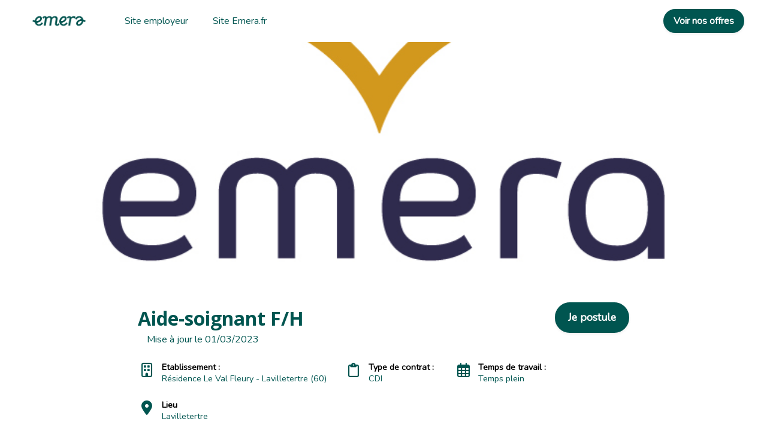

--- FILE ---
content_type: text/html; charset=utf-8
request_url: https://nous-rejoindre.emera.fr/fr/offres/aide-soignant-b57fbb
body_size: 22413
content:



 





<!DOCTYPE html>

<html lang="fr-fr"
      xmlns:og="http://ogp.me/ns#">
<head prefix="og: http://ogp.me/ns# fb: http://ogp.me/ns/fb#">
    <meta charset="utf-8">
    <meta http-equiv="X-UA-Compatible"
          content="IE=edge">
    <meta name="viewport"
          content="width=device-width, initial-scale=1">



    <title>Aide-soignant F/H - CDI &#xE0; Lavilletertre | GROUPE EMERA</title>
    

    <meta content="website"
          property="og:type"/>
    <meta content="https://nous-rejoindre.emera.fr/fr/groupe-emera/offres/aide-soignant-b57fbb"
          property="og:url"/>
    <meta content="careers.werecruit.io"
          property="og:site_name"/>
    <meta content="Aide-soignant F/H - CDI &#xE0; Lavilletertre | GROUPE EMERA"
          property="og:title"/>
    <meta content="L&#x27;entreprise GROUPE EMERA recherche Aide-soignant F/H en CDI &#xE0; Lavilletertre | Espace recrutement GROUPE EMERA"
          property="og:description"/>
    <meta content="https://wio.blob.core.windows.net/gallery/groupe-emera/ribbon/372eaa10-0d85-4028-ba64-0dc4688f5b0f/logo-emera.jpg"
          property="og:image"/>
    <meta name="twitter:card"
          content="summary_large_image"/>
    <meta name="twitter:url"
          content="https://nous-rejoindre.emera.fr/fr/groupe-emera/offres/aide-soignant-b57fbb"/>
    <meta name="twitter:site"
          content="@We_Recruit_"/>
    <meta name="twitter:title"
          content="Aide-soignant F/H - CDI &#xE0; Lavilletertre | GROUPE EMERA"/>
    <meta name="twitter:description"
          content="L&#x27;entreprise GROUPE EMERA recherche Aide-soignant F/H en CDI &#xE0; Lavilletertre | Espace recrutement GROUPE EMERA"/>
    <meta name="twitter:image"
          content="https://wio.blob.core.windows.net/gallery/groupe-emera/ribbon/372eaa10-0d85-4028-ba64-0dc4688f5b0f/logo-emera.jpg"/>

    <meta name="title"
          content="Aide-soignant F/H - CDI &#xE0; Lavilletertre | GROUPE EMERA"/>
    <meta name="description"
          content="L&#x27;entreprise GROUPE EMERA recherche Aide-soignant F/H en CDI &#xE0; Lavilletertre | Espace recrutement GROUPE EMERA"/>
        <meta name="dcterms.created"
              content="2023-02-06"/>
        <meta name="dcterms.modified"
              content="2023-03-01"/>

        <meta name="robots"
              content="noindex, nofollow"/>

    <link rel="canonical"
          href="https://nous-rejoindre.emera.fr/fr/groupe-emera/offres/aide-soignant-b57fbb"/>

            <link rel="alternate"
                  hreflang="fr-fr"
                  href="https://nous-rejoindre.emera.fr/fr/groupe-emera/offres/aide-soignantb57fbb" />

    <link rel="alternate"
          hreflang="x-default"
          href="https://nous-rejoindre.emera.fr/groupe-emera"/>

    
        <link rel="shortcut icon"
              href="https://wio.blob.core.windows.net/werecruit/1ce10608-b469-4342-ad3a-7434939125ce.ico">

        <script type="didomi/javascript" data-vendor="facebook">
            var n;
            if(window.fbq)return;
            n=window.fbq=function(){n.callMethod? n.callMethod.apply(n,arguments):n.queue.push(arguments)} ;
            if(!window._fbq)window._fbq=n;
            n.push=n;
            n.loaded=!0;
            n.version='2.0';
            n.queue=[];
            tarteaucitron.addScript('https://connect.facebook.net/en_US/fbevents.js');
            fbq('init', 1809713096142444;
            fbq('track', 'PageView');
        </script>
    
    

    <link rel="stylesheet" href="https://cdn.jsdelivr.net/npm/bootstrap@4.6.2/dist/css/bootstrap.min.css" integrity="sha384-xOolHFLEh07PJGoPkLv1IbcEPTNtaed2xpHsD9ESMhqIYd0nLMwNLD69Npy4HI+N" crossorigin="anonymous" />

    <!-- Fonts -->
    <link rel="stylesheet" href="https://wio.blob.core.windows.net/cdn/assets/fontawesome/css/brands.min.css" />
    <link rel="stylesheet" href="https://wio.blob.core.windows.net/cdn/assets/fontawesome/css/fontawesome.min.css" />
    <link rel="stylesheet" href="https://wio.blob.core.windows.net/cdn/assets/fontawesome/css/solid.min.css" />
    <link rel="stylesheet" href="https://wio.blob.core.windows.net/cdn/assets/fontawesome/css/regular.min.css" />

    <style>
        .random-0c07d6d6-a4ac-48f7-b6bb-71b24bef2acb{
            color: #005550 !important; font-family: Nunito;
        }

        .random-0c07d6d6-a4ac-48f7-b6bb-71b24bef2acb:hover,
        .random-0c07d6d6-a4ac-48f7-b6bb-71b24bef2acb.active-page,
        .dropdown-toggle:hover i,
        .dropdown-wrap .dropdown-toggle.random-0c07d6d6-a4ac-48f7-b6bb-71b24bef2acb.active-page i {
            color: #005550 !important;
        }

        .nav-item.dropdown.dropdown-wrap .dropdown-menu {
            background-color: ;
        }

    </style>

        <link href="https://fonts.googleapis.com/css?family=Nunito%7COpen&#x2B;Sans%7COpen Sans:ital,wght@0,600;1,600,0,700;1,700&display=swap" rel="stylesheet" />

    
    
        <link rel="stylesheet" href="/bundles/jobs/css-light.css?v=VAcvbmH_m5acXY0XUREVNy3ea7A" />
    

    <!--[if lt IE 9]>
        <script src="https://oss.maxcdn.com/html5shiv/3.7.2/html5shiv.min.js"></script>
        <script src="https://oss.maxcdn.com/respond/1.4.2/respond.min.js"></script>
    <![endif]-->

<!-- Google tag (gtag.js) -->


<script async src="https://www.googletagmanager.com/gtag/js?id=G-QZCKJ2YDMZ" type="didomi/javascript" data-vendor="google"></script>


<script type="didomi/javascript" data-vendor="google">
  window.dataLayer = window.dataLayer || [];
  function gtag(){dataLayer.push(arguments);}
  gtag('js', new Date());

  gtag('config', 'G-QZCKJ2YDMZ');
</script>

    <!-- Default styles -->
    <style>
       .color1 { color: #005550; } .color1:focus { color: #005550; } .background-color1 { background-color: #005550; } .border-color1 { border-color: #005550 !important; } .hover-color1:hover { color: #005550 !important; } .focus-color1:focus { border-color: #005550 !important; } .focus-color1:focus { box-shadow: 0 1px 1px 0 #005550 !important; } .before-color1::before { color: #005550 !important; } .before-background1::before { background: #005550 !important; } .hover-before-background1:hover::before { background: #005550 !important; } .checkbox-color1:checked+label::before { background: #005550 !important; } .custom-control-label-background1:hover+span.hover { background: #005550 !important; } .checkbox-color1:checked+.custom-control-label-background1+span.hover { background: #005550 !important; } .progressbar-color1 { color: #005550; } .progressbar-color1::-webkit-progress-value { background-color: #005550; } .progressbar-color1::-moz-progress-bar { background-color: #005550; } .rich-text a:hover { color: #005550; } .color2 { color: #F0EBE1; } .color2:focus { color: #F0EBE1; } .background-color2 { background-color: #F0EBE1; } .border-color2 { border-color: #F0EBE1 ; } .hover-color2:hover { color: #F0EBE1;} .color3 { color: #EBF09B; } .color3:focus { color: #EBF09B; } .background-color3 { background-color: #EBF09B; } .border-color3 { border-color: #EBF09B ; } .hover-color3:hover { color: #EBF09B !important;} .color4 { color: #ffffff; } .color4:focus { color: #ffffff; } .color5 { color: #005550; } .color5:focus { color: #005550; } .background-color5 { background-color: #005550; } 
       .font1 { font-family: Open Sans; } .font2 { font-family: Nunito; } 
       .button-style {font-family: Nunito;border-radius: 25px;-webkit-box-shadow: 0 0.125rem 0.25rem rgba(0, 0, 0, .075);box-shadow: 0 0.125rem 0.25rem rgba(0, 0, 0, .075);}.button-style.cta-primary {font-family: Nunito;border: 2px solid #005550;background-color: #005550;color: white;}.button-style.cta-primary:hover {font-family: Nunito;background-color: white;color: #005550;}.button-style.cta-secondary {font-family: Nunito;border: 2px solid transparent;background: white;border-color: #005550;color: #005550;}.button-style.cta-secondary:hover {font-family: Nunito;color: white;background: #005550;}
    </style>

    
    <link rel="manifest"
          href="/site.webmanifest">
    <link rel="mask-icon"
          href="/safari-pinned-tab.svg"
          color="#5bbad5">
    <meta name="msapplication-TileColor"
          content="#da532c">
    <meta name="theme-color"
          content="#ffffff">


    <script type="text/javascript">!function(T,l,y){var S=T.location,k="script",D="instrumentationKey",C="ingestionendpoint",I="disableExceptionTracking",E="ai.device.",b="toLowerCase",w="crossOrigin",N="POST",e="appInsightsSDK",t=y.name||"appInsights";(y.name||T[e])&&(T[e]=t);var n=T[t]||function(d){var g=!1,f=!1,m={initialize:!0,queue:[],sv:"5",version:2,config:d};function v(e,t){var n={},a="Browser";return n[E+"id"]=a[b](),n[E+"type"]=a,n["ai.operation.name"]=S&&S.pathname||"_unknown_",n["ai.internal.sdkVersion"]="javascript:snippet_"+(m.sv||m.version),{time:function(){var e=new Date;function t(e){var t=""+e;return 1===t.length&&(t="0"+t),t}return e.getUTCFullYear()+"-"+t(1+e.getUTCMonth())+"-"+t(e.getUTCDate())+"T"+t(e.getUTCHours())+":"+t(e.getUTCMinutes())+":"+t(e.getUTCSeconds())+"."+((e.getUTCMilliseconds()/1e3).toFixed(3)+"").slice(2,5)+"Z"}(),iKey:e,name:"Microsoft.ApplicationInsights."+e.replace(/-/g,"")+"."+t,sampleRate:100,tags:n,data:{baseData:{ver:2}}}}var h=d.url||y.src;if(h){function a(e){var t,n,a,i,r,o,s,c,u,p,l;g=!0,m.queue=[],f||(f=!0,t=h,s=function(){var e={},t=d.connectionString;if(t)for(var n=t.split(";"),a=0;a<n.length;a++){var i=n[a].split("=");2===i.length&&(e[i[0][b]()]=i[1])}if(!e[C]){var r=e.endpointsuffix,o=r?e.location:null;e[C]="https://"+(o?o+".":"")+"dc."+(r||"services.visualstudio.com")}return e}(),c=s[D]||d[D]||"",u=s[C],p=u?u+"/v2/track":d.endpointUrl,(l=[]).push((n="SDK LOAD Failure: Failed to load Application Insights SDK script (See stack for details)",a=t,i=p,(o=(r=v(c,"Exception")).data).baseType="ExceptionData",o.baseData.exceptions=[{typeName:"SDKLoadFailed",message:n.replace(/\./g,"-"),hasFullStack:!1,stack:n+"\nSnippet failed to load ["+a+"] -- Telemetry is disabled\nHelp Link: https://go.microsoft.com/fwlink/?linkid=2128109\nHost: "+(S&&S.pathname||"_unknown_")+"\nEndpoint: "+i,parsedStack:[]}],r)),l.push(function(e,t,n,a){var i=v(c,"Message"),r=i.data;r.baseType="MessageData";var o=r.baseData;return o.message='AI (Internal): 99 message:"'+("SDK LOAD Failure: Failed to load Application Insights SDK script (See stack for details) ("+n+")").replace(/\"/g,"")+'"',o.properties={endpoint:a},i}(0,0,t,p)),function(e,t){if(JSON){var n=T.fetch;if(n&&!y.useXhr)n(t,{method:N,body:JSON.stringify(e),mode:"cors"});else if(XMLHttpRequest){var a=new XMLHttpRequest;a.open(N,t),a.setRequestHeader("Content-type","application/json"),a.send(JSON.stringify(e))}}}(l,p))}function i(e,t){f||setTimeout(function(){!t&&m.core||a()},500)}var e=function(){var n=l.createElement(k);n.src=h;var e=y[w];return!e&&""!==e||"undefined"==n[w]||(n[w]=e),n.onload=i,n.onerror=a,n.onreadystatechange=function(e,t){"loaded"!==n.readyState&&"complete"!==n.readyState||i(0,t)},n}();y.ld<0?l.getElementsByTagName("head")[0].appendChild(e):setTimeout(function(){l.getElementsByTagName(k)[0].parentNode.appendChild(e)},y.ld||0)}try{m.cookie=l.cookie}catch(p){}function t(e){for(;e.length;)!function(t){m[t]=function(){var e=arguments;g||m.queue.push(function(){m[t].apply(m,e)})}}(e.pop())}var n="track",r="TrackPage",o="TrackEvent";t([n+"Event",n+"PageView",n+"Exception",n+"Trace",n+"DependencyData",n+"Metric",n+"PageViewPerformance","start"+r,"stop"+r,"start"+o,"stop"+o,"addTelemetryInitializer","setAuthenticatedUserContext","clearAuthenticatedUserContext","flush"]),m.SeverityLevel={Verbose:0,Information:1,Warning:2,Error:3,Critical:4};var s=(d.extensionConfig||{}).ApplicationInsightsAnalytics||{};if(!0!==d[I]&&!0!==s[I]){var c="onerror";t(["_"+c]);var u=T[c];T[c]=function(e,t,n,a,i){var r=u&&u(e,t,n,a,i);return!0!==r&&m["_"+c]({message:e,url:t,lineNumber:n,columnNumber:a,error:i}),r},d.autoExceptionInstrumented=!0}return m}(y.cfg);function a(){y.onInit&&y.onInit(n)}(T[t]=n).queue&&0===n.queue.length?(n.queue.push(a),n.trackPageView({})):a()}(window,document,{
src: "https://js.monitor.azure.com/scripts/b/ai.2.min.js", // The SDK URL Source
crossOrigin: "anonymous", 
cfg: { // Application Insights Configuration
    connectionString: 'InstrumentationKey=e2ac5df8-e7ab-46c9-acd6-3b0f9ca372bd;IngestionEndpoint=https://westeurope-0.in.applicationinsights.azure.com/;LiveEndpoint=https://westeurope.livediagnostics.monitor.azure.com/'
}});</script>
</head>
<body>



<div class="wrapper">
<div class="navbar-wrap font2"
     style="background-color: #ffffff">

    <!-- Desktop menu -->
    <nav class="navbar navbar-expand-md navbar-light"
         style="background-color: #ffffff">
            <a class="navbar-brand"
               href="https://nous-rejoindre.emera.fr/fr">
                <img id="logo" src="https://wio.blob.core.windows.net/werecruit/ad396011-cb36-4b72-8f60-b36267feacdb.jpg" alt="logo"/>
            </a>
        <div class="navbar-toggler btn d-md-none random-0c07d6d6-a4ac-48f7-b6bb-71b24bef2acb"
             id="sidebarCollapse"
             role="menu"
             data-toggle="collapse"
             data-target="#navbarToggler"
             aria-expanded="false">
            <div class="hamburger hamburger--squeeze">
                <div class="hamburger-box">
                    <div class="hamburger-inner"></div>
                </div>
            </div>
            <span class="d-block menu-text">Menu</span>
        </div>

        <div class="nav-container d-none d-md-flex">
            <ul class="navbar-nav overflow-hidden"
                id="main-menu">
<li class="nav-item responsive-item ">
                <a href="https://nous-rejoindre.emera.fr/fr"
                   class=" color1 hover-color2 random-0c07d6d6-a4ac-48f7-b6bb-71b24bef2acb">
                    Site employeur
                </a>
        </li>                            <li class="nav-item responsive-item" data-sortOrder="3">
                                



<style>
    .random-4dc2b360-49b1-4091-8173-a1d1dc9e3754{
        color: #005550 !important; font-family: Nunito;
    }

    .random-4dc2b360-49b1-4091-8173-a1d1dc9e3754:hover{
        color: #005550 !important; 
    }
</style>


    <a href="https://www.emera.fr/"
       class="color1 hover-color2 random-4dc2b360-49b1-4091-8173-a1d1dc9e3754 "
       target="_blank">
        Site Emera.fr
    </a>

                            </li>
            </ul>

            <div class="nav-item dropdown dropdown-wrap nav-overflow">
                <button class="dropdown-toggle color1 hover-color2 random-0c07d6d6-a4ac-48f7-b6bb-71b24bef2acb "
                        aria-haspopup="true"
                        aria-expanded="false">
                    Plus
                    <i class="fas fa-angle-down ml-2"></i>
                </button>
                <div class="dropdown-menu">
                    <ul id="menu2">
                    </ul>
                </div>
            </div>

            <ul class="navbar-cta">
                    <li class="cta-item">
                        



    <a class="button font2  cta-primary button-style" href="/fr/redirectToPage/435#block-65cdc643-c674-417b-8d3b-c4dd75ff1ce9">
        Voir nos offres
    </a>

                    </li>

            </ul>
        </div>
    </nav>
</div>
  
<!-- Smartphone menu -->
<div class="slide-menu font2 d-md-none"
     style="background-color: #ffffff"
     id="sidebar">
    <ul>
<li class="nav-item">
                <a href="https://nous-rejoindre.emera.fr/fr"
                   class=" color1 hover-color2 separator random-0c07d6d6-a4ac-48f7-b6bb-71b24bef2acb">
                    Site employeur
                </a>
        </li>                    <li class="nav-item">
                        



<style>
    .random-cf902cc8-67d9-4736-a7b8-2988d5a43aaf{
        color: #005550 !important; font-family: Nunito;
    }

    .random-cf902cc8-67d9-4736-a7b8-2988d5a43aaf:hover{
        color: #005550 !important; 
    }
</style>


    <a href="https://www.emera.fr/"
       class="color1 hover-color2 random-cf902cc8-67d9-4736-a7b8-2988d5a43aaf separator"
       target="_blank">
        Site Emera.fr
    </a>

                    </li>


        <li class="nav-item nav-buttons row m-0">
                <div class="col-12 col-sm-6 p-0">
                    



    <a class="button font2  cta-primary button-style" href="/fr/redirectToPage/435#block-65cdc643-c674-417b-8d3b-c4dd75ff1ce9">
        Voir nos offres
    </a>

                </div>
        </li>
    </ul>
</div>

<div class="main-container show"
     id="content">

        <nav class="fixed-nav font2 offer-nav">
            <div class="row nav-wrap">
                    <div class="font1 post-title">
Aide-soignant F/H                    </div>
                    <div class="apply-btn">
                        <div class="col-12 col-md-auto cta-apply p-0">
                            <span class="button cta-primary button-style">
Je postule &#xE0; cette offre                            </span>
                        </div>
                    </div>
            </div>
        </nav>


    















    <section class="default-block single-offre-ribbon full-width row">
        <div class="col-12 img-wrap first-block"
             style="background-image: url(&quot;https://wio.blob.core.windows.net/gallery/groupe-emera/original/372eaa10-0d85-4028-ba64-0dc4688f5b0f/logo-emera.jpg&quot;);background-size: cover;background-position: center;">
        </div>
    </section>

<article class="single-offre font2 color5 "
         id="block-d255c3ca-4b69-4e9d-8e91-40f9d8d7d93c"
         style="background-color: #ffffff">
<div>
    <div class="post-title row">
        <div class="col-12 col-md-8 col-lg-9">
            <h1 class="font1 color5 h2 bloc-title mt-2 mb-2 bloc-title"
                style="color: #005550 !important; font-family: Open Sans;">
                Aide-soignant F/H
            </h1>
        </div>

            <div class="col-12 col-md-4 col-lg-3 cta-apply">
                



    <span class="button font2  cta-primary button-style">
        Je postule
    </span>

            </div>
    </div>
    <div class="col-12">
            <span class="d-inline">
                Mise &#xE0; jour le 
                01/03/2023
            </span>
    </div>
    <div class="overview mt-2 mb-5">
        <ul class="row py-2">
                <li class="col-12 col-sm-auto"
                    style="color: #005550 !important; font-family: Nunito;">
                    <i class="far fa-building"></i>
                    <p style="color: #005550 !important; font-family: Nunito;">
                        <span>Etablissement :&nbsp;</span>
                        R&#xE9;sidence Le Val Fleury - Lavilletertre (60)
                    </p>
                </li>
                <li class="col-12 col-sm-auto"
                    style="color: #005550 !important; font-family: Nunito;">
                    <i class="far fa-clipboard"></i>
                    <p style="color: #005550 !important; font-family: Nunito;">
                        <span>
                            Type de contrat :&nbsp;
                        </span>
                        CDI
                    </p>
                </li>
                <li class="col-12 col-sm-auto"
                    style="color: #005550 !important; font-family: Nunito;">
                    <i class="far fa-calendar-alt">
                    </i>
                    <p style="color: #005550 !important; font-family: Nunito;">
                        <span>
                            Temps de travail :&nbsp;
                        </span>
Temps plein                    </p>
                </li>
                <li class="col-12 col-sm-auto"
                    style="color: #005550 !important; font-family: Nunito;">
                    <i class="fas fa-map-marker-alt">
                    </i>
                    <p style="color: #005550 !important; font-family: Nunito;">
                        <span>
                            Lieu
                        </span>
                        Lavilletertre
                    </p>
                </li>

        </ul>
    </div>
    <div class="description rich-text border-color1 mb-5">
            <div>
                <h2 style="color: #005550 !important; font-family: Open Sans;"
                    class="h4 description-subtitle before-background1">
                    L&#x27;entreprise
                </h2>
                <p>Le Groupe Emera, spécialisé dans l’accompagnement des personnes âgées en France et en Europe se distingue par sa qualité hôtelière et son engagement dans la qualité de vie au travail de ses collaborateurs. </p>
<p>Notre promesse : l'éveil des sens de nos aînés. Un projet co-construit avec nos collaborateurs, familles et résidents visant à maintenir leur autonomie et le bien-être de tous au quotidien. <br></p>
            </div>


            <div>
                <h2 style="color: #005550 !important; font-family: Open Sans;"
                    class="h4 description-subtitle before-background1">
                    Description du poste</h2>
                <p>Sous la responsabilité du directeur et de l’IDEC, en collaboration avec les IDE, dans le respect du projet individualisé et du plan de soins des résidents, vos missions principales sont :<br></p>

<ul><li>Participer à l’accueil, à l’accompagnement et à l’intégration des résidents et des familles  </li><li>Assurer la surveillance de l’état de santé des résidents dans votre domaine d’intervention et identifier les situations d’urgence  </li><li>Pratiquer les soins d’hygiène et de confort aux résidents en respectant leur autonomie  </li><li>Aider et accompagner les résidents dans tous les actes de la vie quotidienne  </li><li>Veiller au bien-être des résidents, à leur sécurité et au maintien du lien social  </li><li>Travailler en collaboration avec l’équipe d’IDE </li></ul>
            </div>

            <div>
                <h2 style="color: #005550 !important; font-family: Open Sans;"
                    class="h4 description-subtitle before-background1">
                    Profil recherch&#xE9;</h2>
                <ul><li>Vous êtes titulaire du DEAS ou DEAES Structure. </li></ul>
<p>  </p>
<p><strong>Salaire </strong>attractif auquel s’ajoutent participation et PEE, mutuelle, prime de présentéisme, avantages CSE (réductions, cadeaux…). </p>
<p>N’oublions pas les avantages conventionnels du secteur : prime SEGUR, indemnités de sujétion, reprise de l'ancienneté à 100% et revalorisation d'1% sur le salaire par an (temps plein). </p>
<p></p>
<p><strong>Nos atouts</strong> :  </p>
<ul><li>Plannings optimisés (pas d’horaires coupés) et journées en 10h  </li><li>Remplacement systématiquement de chaque salarié absent </li><li>Etablissement à taille humaine </li></ul>
<ul><li>Missions au sein d’une équipe pluridisciplinaire  </li><li>Soutien managérial 7j/7j </li><li>Possibilité au quotidien de profiter de repas gastronomiques préparés sur place par le chef de la résidence. </li><li>Un organisme de formation interne permettant des évolutions professionnelles  </li></ul>
<p>  </p>
<p><strong>Nos engagements :</strong> </p>
<p>Notre Credo : des valeurs fortes et un engagement RSE en matière de diversité, de handicap et de développement durable.  </p>
<p>Toutes nos offres sont ouvertes aux personnes en situation de handicap. </p>
<p>  </p>
<p>Venez découvrir le témoignage d'Aline, aide-soignante à Nantes :<a href="https://www.emera.fr/emera-vous/portrait-metiers-sga-aide-soignante-en-ehpad/" target="_blank" rel="noreferrer noopener"> https://www.emera.fr/emera-vou...</a>et rejoignez-nous sur les réseaux sociaux pour y découvrir toute l’actualité du groupe : <a href="https://www.instagram.com/groupe_emera/" target="_blank" rel="noreferrer noopener"><em>Instagram </em></a><a href="https://fr.linkedin.com/company/groupe-emera?trk=public_jobs_topcard-org-name" target="_blank" rel="noreferrer noopener"><em>LinkedIn</em></a> <a href="https://fr-fr.facebook.com/groupeemera/" target="_blank" rel="noreferrer noopener"><em>Facebook</em></a>   </p>

            </div>


        <!-- Language -->


        <div>
            <p>Réf: b57fbbc6-4ce1-4544-bcae-94b96cf42b43</p>
        </div>
    </div>


    <section class="container offer-form position-filled">
        <div class="row">
            <div class="col-lg-12 col-md-12 col-sm-12 col-xs-12 mb-5">
                <div class="col-lg-12 col-md-12 col-sm-12 col-xs-12">
                    <div class="text-center">
                            <p>Le poste n&#x27;est plus &#xE0; pourvoir.</p>
                    </div>
                </div>
            </div>
        </div>
    </section>

    <div class="rsn-wrap color5 font2">
        <span class="w-100 d-block center my-2">
Partager l&#x27;offre        </span>
        <ul class="">
            <li class="">
                <a href="https://www.facebook.com/sharer.php?u=https://nous-rejoindre.emera.fr/fr/groupe-emera/offres/aide-soignant-b57fbb"
                   name="fb_share"
                   target="_blank"
                   class="hover-color1">
                    <span>
                        <i class="fab fa-facebook-f"></i>
                    </span>
                </a>
            </li>
                <li class="">
                    <a href="https://twitter.com/intent/tweet/?url=https://nous-rejoindre.emera.fr/fr/groupe-emera/offres/aide-soignant-b57fbb&text=Postulez à cette offre -->&via=We_Recruit_"
                       target="_blank"
                       class="hover-color1">
                        <span>
                            <i class="fa-brands fa-x-twitter"></i>
                        </span>
                    </a>
                </li>
                <li class="">
                    <a href="http://www.linkedin.com/shareArticle?mini=true&url=https://nous-rejoindre.emera.fr/fr/groupe-emera/offres/aide-soignant-b57fbb&title=Postulez à cette offre"
                       target="_blank"
                       class="hover-color1">
                        <span>
                            <i class="fab fa-linkedin-in"></i>
                        </span>
                    </a>
                </li>
                <li class="">
                    <a href="mailto:?subject=Postulez à cette Offre&body=https://nous-rejoindre.emera.fr/fr/groupe-emera/offres/aide-soignant-b57fbb"
                       target="_blank"
                       class="hover-color1">
                        <span>
                            <i class="far fa-envelope"></i>
                            <!-- <span class="d-none d-sm-block">Partager par email</span> -->
                        </span>
                    </a>
                </li>
        </ul>
    </div>

</div>
</article>
         
<script src="https://code.jquery.com/jquery-3.6.0.min.js" integrity="sha256-/xUj+3OJU5yExlq6GSYGSHk7tPXikynS7ogEvDej/m4=" crossorigin="anonymous"></script>

    <script src="https://cdnjs.cloudflare.com/ajax/libs/jquery-validate/1.19.3/jquery.validate.min.js" integrity="sha512-37T7leoNS06R80c8Ulq7cdCDU5MNQBwlYoy1TX/WUsLFC2eYNqtKlV0QjH7r8JpG/S0GUMZwebnVFLPd6SU5yg==" crossorigin="anonymous" referrerpolicy="no-referrer"></script>

    <script type="didomi/javascript" data-vendor="facebook">
        (function(d, s, id) {
            var js, fjs = d.getElementsByTagName(s)[0];
            if (d.getElementById(id)) {
                return;
            }
            js = d.createElement(s);
            js.id = id;
            js.src = "//connect.facebook.net/fr_FR/sdk.js#xfbml=1&version=v2.3";
            fjs.parentNode.insertBefore(js, fjs);
        }(document, 'script', 'facebook-jssdk'));
    </script>


    <script type="didomi/javascript" data-vendor="twitter">
        window.twttr = (function(d, s, id) {
            var js,
                fjs = d.getElementsByTagName(s)[0],
                t = window.twttr || {};
            if (d.getElementById(id)) return t;
            js = d.createElement(s);
            js.id = id;
            js.src = "https://platform.twitter.com/widgets.js";
            fjs.parentNode.insertBefore(js, fjs);

            t._e = [];
            t.ready = function(f) {
                t._e.push(f);
            };

            return t;
        }(document, "script", "twitter-wjs"));
    </script>


    <script type="text/javascript">
        $(".dropdown dt a").on('click',
            function() {
                $('ul[data-id=' + $(this).attr('data-id') + ']').slideToggle('fast');
            });

        $(document).bind('click',
            function(e) {
                var $clicked = $(e.target);
                if (!$clicked.parents().hasClass("dropdown")) {
                    $(".dropdown dd ul").hide();
                }
            });

        $('.mutliSelect input[type="checkbox"]').on('click',
            function() {
                var inputId = $(this).attr('class');
                var selectId = inputId.replace('custom-control-input checkbox-color1 checkbox-element question-', "");
                var title = $(this).closest('.mutliSelect').find('input[type="checkbox"]').val(),
                    title = $(this).val() + ",";

                if ($(this).is(':checked')) {
                    var html = '<span title="' + title + '">' + title + '</span>';
                    $('.multiSel-' + selectId).append(html);
                    $(".hida-" + selectId).hide();
                } else {
                    $('span[title="' + title + '"]').remove();
                    var ret = $(".hida");
                    $('.dropdown dt a').append(ret);

                }
            });
    </script>

    <script type="text/javascript">
        var isSafari = !!navigator.userAgent.match(/Version\/[\d\.]+.*Safari/);
        if (isSafari) {
            var form = document.getElementById('form'); // form has to have ID: <form id="formID">
            form.noValidate = true;
            form.addEventListener('submit',
                function(event) { // listen for form submitting
                    if (!event.target.checkValidity()) {
                        event.preventDefault(); // dismiss the default functionality
                        document.getElementById('errorMessageDiv').style.display = 'block';
                    }
                },
                false);
        }
    </script>

    <script type="text/javascript">
        var questions =
            [{"choices":[],"type":0,"id":"d02475d3-7cf1-4acf-a90d-24d02d160712"},{"choices":[{"id":"9879fb6b-0fd2-42ba-b935-0689bb4a713e"},{"id":"ae9e9e78-3fe0-48ac-bcd2-0a049aeab0d5"},{"id":"8e678350-deb0-41a0-a2a0-0b77f094ab3e"},{"id":"c9bf52b2-39d2-43b0-9d06-0e622989fa06"},{"id":"ee86bd08-1c32-402d-b117-0ee87b93b4bc"},{"id":"8b8e8115-5273-40cb-af00-1c74298004d8"},{"id":"c8716051-21f5-498c-b337-1ef718703fda"},{"id":"47a0fd4c-2d5e-4bb6-a156-1f9ec4abcc6f"},{"id":"76f85704-562a-43c6-b16a-258c163db03f"},{"id":"659f2202-c47d-4d76-897f-2830512e8867"},{"id":"822d52e1-e19c-4acf-9e41-322c3cee7833"},{"id":"88d50cd3-e0a0-4092-a4fc-3b8812f2b6d9"},{"id":"1f34085a-e06f-40cf-aa38-40e6b70d20a8"},{"id":"7aeae6c5-fd1f-411d-86fb-52289730b1d0"},{"id":"47576df2-bf7c-43a6-8d8d-57ee5635909e"},{"id":"9286821d-84ae-4b95-84d4-5a0db3415751"},{"id":"dffee430-0f25-40f1-b0fd-5e91879faa47"},{"id":"40f24691-5050-4d94-ac13-65ce2281d999"},{"id":"57886196-ae23-4b8f-b30e-6b017f08ec9c"},{"id":"eaf1205e-e926-43e2-9259-6dc0141401c3"},{"id":"54378425-55bf-4d9b-bf49-6f2819b0684e"},{"id":"18d40bed-54d6-4360-a2c4-7548d5ea2071"},{"id":"d8ba1c4b-9886-4235-bb8e-76f06d8b757c"},{"id":"2e9d4010-2bbc-4986-85eb-7b44f22bd2c5"},{"id":"846c591a-c95a-48a6-a73b-7e93d8a750e9"},{"id":"040817cd-cfcf-4e31-8842-7ed260b5b316"},{"id":"b365ed80-0185-4f2e-bacb-8217c59e1507"},{"id":"a18e3d8c-e5e1-4256-8d91-8a0c03282c03"},{"id":"7ee81cdf-c6ca-4596-810e-8e7b3bef257a"},{"id":"c6c48403-10bd-4faf-94d1-8fc49665ee7a"},{"id":"8dcaf40b-9f25-49c9-bb56-93553ed262ba"},{"id":"63b5127e-f996-411c-8b47-a2b2e1500fa4"},{"id":"65f90792-066a-4595-906c-a584b1cc7246"},{"id":"ed43db33-eb41-4eaf-9b04-a596529809fd"},{"id":"78c37cc1-d36c-4d37-b6e6-ae51cf9a023b"},{"id":"87342487-e5e6-4537-bd1e-bcccb77e5af5"},{"id":"9e86942d-740a-41f9-9371-c179f65ca2e6"},{"id":"98a4b635-aed7-496e-9aaa-c4e34da738e0"},{"id":"3d3701f5-b8d2-4900-97a7-c6630f3e5de4"},{"id":"05195340-d09a-4f83-b379-d7de97585db5"},{"id":"5146a395-9d20-442a-ba91-de745304267b"},{"id":"54437bbc-e985-4de9-a33c-e0157f9454ad"},{"id":"dd48f491-4dc0-490c-8ba1-ea2e4a07e133"},{"id":"5c248d43-11b6-4c23-95e0-eb219702a88e"},{"id":"e1a1a80f-c265-470a-9f66-f3ea0817dbb4"},{"id":"3809b928-04d7-4e26-a992-f4cc548dd571"}],"type":3,"id":"e4a0858d-937b-44a6-9f8e-8717699f18ce"}];

        questions.forEach(
            function(q) {
                $('.question-' + q.id)
                    .click(
                        function() {
                            if (q.type === 2 || q.type === 3) {
                                var query = q.choices.find(
                                    function(c) {
                                        return $('#question-' + c.id).is(':checked');
                                    });
                                if (query) {
                                    $('.question-' + q.id).attr("required", false);
                                } else {
                                    $('.question-' + q.id).attr("required", true);
                                }

                            }

                        });
            });


    </script>
        <script type="didomi/javascript" data-vendor="c:indeed-3K8TJDqt">
            (function(d, s, id) {
                var js, iajs = d.getElementsByTagName(s)[0];
                if (d.getElementById(id)) {
                    return;
                }
                js = d.createElement(s);
                js.id = id;
                js.async = true;
                js.src = "https://apply.indeed.com/indeedapply/static/scripts/app/bootstrap.js?hl=fr";
           
                iajs.parentNode.insertBefore(js, iajs);
            }(document, 'script', 'indeed-apply-js'));
        </script>

    <script type="text/javascript">
        $(".checkbox-element").each((index, element)=>{
        $(element).on('click', function(){
            var $this = $(this);
            var questionId = $this.data('question-id');
            var otherCheckboxes = $('.question-'+questionId);
            var checkedElements = otherCheckboxes.toArray().filter(i=>$(i).is(':checked'));
            var questionInput = $("#question-"+questionId);
            questionInput.val(checkedElements.length ? "OK":"");
            questionInput.trigger('focus');
            questionInput.trigger('blur');
            window.formValidator.element("#question-"+questionId);
        })
    })
    </script>
    <script type="text/javascript">
        $(document).ready(function() {
            $('.description-blocks a').attr('target', '_blank');
            $('input[type="file"]').each(function(index, element){
                    $(this).change(function(){
                    $(this).blur().focus().blur();
                });
            })
        });
        $('#form').on('keyup keypress', function(e) {
            var keyCode = e.keyCode || e.which;
            if (keyCode === 13) {
                e.preventDefault();
                return false;
            }
        });
        $.validator.methods.phoneNumber = function(value, element) {
            return this.optional(element) || /^((\+\d{1,3}(-| )?\(?\d\)?(-| )?\d{1,5})|(\(?\d{2,6}\)?))(-| )?(\d{3,4})(-| )?(\d{4})(( x| ext)\d{1,5}){0,1}$/.test(value);
        };
        window.formValidator = $("#form").validate({
            ignore: [],
            rules: {
                phone: {
                    required: true,
                    phoneNumber: true
                },
            },
            errorPlacement: function(error, element) {
                console.log(error, element);
                error.addClass('invalid-feedback');
                if (element.is('input[type=radio], input[type=checkbox]')) {
                    element.parent().parent().append(error);
                } else {
                    error.insertAfter(element);
                }
            },
            highlight: function(element, errorClass, validClass) {
                $element = $(element);
                if ($element.is('input[type=hidden].qcm-field')) {
                    var questionId = $element.data('question-id');
                    var div = $('div[data-question-id="' + questionId + '"]');
                    div.addClass(errorClass);
                    div.find("button").addClass(errorClass);
                    div.removeClass(validClass);
                    div.find("button").removeClass(validClass);
                } else {
                    $element.parent().addClass(errorClass).removeClass(validClass);
                    $element.addClass(errorClass).removeClass(validClass);
                    $element.parent().find("button").addClass(errorClass).removeClass(validClass);
                }
            },
            unhighlight: function(element, errorClass, validClass) {
                $element = $(element);
                if ($element.is('input[type=hidden].qcm-field')) {
                    var questionId = $element.data('question-id');
                    var div = $('div[data-question-id="' + questionId + '"]');
                    div.addClass(validClass);
                    div.find("button").addClass(validClass);
                    div.removeClass(errorClass);
                    div.find("button").removeClass(errorClass);
                } else {
                    $(element).parent().removeClass(errorClass).addClass(validClass);
                    $(element).addClass(validClass).removeClass(errorClass);
                    $(element).parent().find("button").addClass(validClass).removeClass(errorClass);
                }
            },
            submitHandler: function(form) {
                var shouldSubmit = true;
                if (shouldSubmit) {
                    form.submit();
                    var button = $('button[type="submit"]');
                    $('#loader').removeClass("hidden");
                    $('#submit-button').addClass("hidden");
                    $($('.cta-apply')[0]).addClass('hidden');
                    $($('.cta-apply')[1]).addClass('hidden')
                    setTimeout(function() {
                        button.attr('disabled', 'disabled');
                        button.prop('disabled', true);
                    }, 0);
                }
            },
            errorClass: "is-invalid",
            validClass: "is-valid",
        });
        jQuery(document).ready(function($) {
            $(document).on('click', '.dropdown-menu', function(e) {
                e.stopImmediatePropagation();
                e.stopPropagation();
            });
        });
        jQuery.extend(jQuery.validator.messages, {
            required: "Ce champ est obligatoire",
            phoneNumber: "Ce numéro de téléphone est invalide",
            email: "Veuillez indiquer une adresse e-mail valide",
        });


    </script>

    <script type="text/javascript">
        var placeSearch;
        var autocompletes = [];
        var componentForm = {
            street_number: 'short_name',
            route: 'long_name',
            locality: 'long_name',
            administrative_area_level_1: 'short_name',
            country: 'long_name',
            postal_code: 'short_name'
        };

        function initAutocompletes() {
            $('.custom-autocomplete').each((index, element) => {
                autocompletes.push({
                    element: element,
                    autocomplete: new google.maps.places.Autocomplete(element, { types: ['geocode'] })
                });
            });
        }
        function geolocate(element) {
            if (navigator.geolocation) {
                navigator.geolocation.getCurrentPosition(function(position) {
                    var geolocation = {
                        lat: position.coords.latitude,
                        lng: position.coords.longitude
                    };
                    var circle = new google.maps.Circle({
                        center: geolocation,
                        radius: position.coords.accuracy
                    });
                    var autocomplete = autocompletes.find(i => i.element === element).autocomplete;
                    autocomplete.setBounds(circle.getBounds());
                });
            }
        }
    </script>
    <script src="https://maps.googleapis.com/maps/api/js?key=AIzaSyD4PJill3qHrUSFpRn_ujYZ-TVUygdIvsY&libraries=places&callback=initAutocompletes" async defer></script>


    <script type="text/javascript">
        $(function() {
            $(".datepicker").each(
                function(index, element) {
                    var $elem = $(element);
                    $elem.datepicker($.datepicker.regional["fr"]);
                });
            $(".ui-datepicker").addClass("font2");
        });
    </script>





<section class="default-block "
         id="block-2a7dd6e8-165d-480f-84f4-70222485857b"
         style="background-color: #ffffff">
             <h2 class="font1 color5 mb-4 bloc-title center"
                 style="color: #005550 !important; font-family: Open Sans;">
                 Nos derni&#xE8;res offres
             </h2>

    <div class="wrap-offers2 font2">
        <ul class="wrap-offres row m-0">
                <li class="single-offre2 col-12 col-sm-6 col-md-12 p-xs-0 p-md-0">
                    <a href="https://nous-rejoindre.emera.fr/fr/offres/assistant-de-direction-en-ehpad---cdd-8-mois-bfcbeb">
                        <div class="img-wrap picture">
                                    <img src="https://wio.blob.core.windows.net/werecruit/cf91e17a-b80f-4b4a-a1eb-a056432bb7e1.jpg"
                                         alt="Logo R&#xE9;sidence B&#xE9;reng&#xE8;re - Le Mans (72)"/>
                        </div>
                        <div>
                            <h3 class="h5 color5"
                                style="color: #F0EBE1 !important; ">
                                Assistant de direction en EHPAD - CDD 8 mois F/H
                            </h3>
                            <div class="overview">
                                <ul>
                                        <li>
                                            <i class="far fa-building"
                                               style="color: #005550 !important; ">
                                            </i>
                                            <p style="color: #005550 !important; ">
                                                <span>R&#xE9;sidence B&#xE9;reng&#xE8;re - Le Mans (72)</span>
                                            </p>
                                        </li>
                                        <li>
                                            <i class="far fa-clipboard"
                                               style="color: #005550 !important; ">
                                            </i>
                                            <p style="color: #005550 !important; ">
                                                CDD
- 8 mois                                            </p>
                                        </li>
                                        <li>
                                            <i class="far fa-calendar-alt"
                                               style="color: #005550 !important; ">
                                            </i>
                                            <p style="color: #005550 !important; ">
Temps plein                                            </p>
                                        </li>
                                        <li>
                                            <i class="fas fa-map-marker-alt"
                                               style="color: #005550 !important; ">
                                            </i>
                                            <p style="color: #005550 !important; ">
                                                Le Mans
                                            </p>
                                        </li>
                                </ul>
                            </div>
                        </div>
                        <div class="button-wrap">
                            



    <span class="button font2  cta-secondary button-style">
        Je postule
    </span>

                        </div>
                    </a>
                </li>
                <li class="single-offre2 col-12 col-sm-6 col-md-12 p-xs-0 p-md-0">
                    <a href="https://nous-rejoindre.emera.fr/fr/offres/responsable-de-la-vie-sociale-en-ehpad-89661a">
                        <div class="img-wrap picture">
                                    <img src="https://wio.blob.core.windows.net/werecruit/d208011e-b5cc-4bda-b698-44c546e0692c.jpg"
                                         alt="Logo R&#xE9;sidence La Cerisaie - Nantes (44)"/>
                        </div>
                        <div>
                            <h3 class="h5 color5"
                                style="color: #F0EBE1 !important; ">
                                Responsable de la vie sociale en EHPAD F/H
                            </h3>
                            <div class="overview">
                                <ul>
                                        <li>
                                            <i class="far fa-building"
                                               style="color: #005550 !important; ">
                                            </i>
                                            <p style="color: #005550 !important; ">
                                                <span>R&#xE9;sidence La Cerisaie - Nantes (44)</span>
                                            </p>
                                        </li>
                                        <li>
                                            <i class="far fa-clipboard"
                                               style="color: #005550 !important; ">
                                            </i>
                                            <p style="color: #005550 !important; ">
                                                CDI
                                            </p>
                                        </li>
                                        <li>
                                            <i class="far fa-calendar-alt"
                                               style="color: #005550 !important; ">
                                            </i>
                                            <p style="color: #005550 !important; ">
Temps plein                                            </p>
                                        </li>
                                        <li>
                                            <i class="fas fa-map-marker-alt"
                                               style="color: #005550 !important; ">
                                            </i>
                                            <p style="color: #005550 !important; ">
                                                Nantes
                                            </p>
                                        </li>
                                </ul>
                            </div>
                        </div>
                        <div class="button-wrap">
                            



    <span class="button font2  cta-secondary button-style">
        Je postule
    </span>

                        </div>
                    </a>
                </li>
                <li class="single-offre2 col-12 col-sm-6 col-md-12 p-xs-0 p-md-0">
                    <a href="https://nous-rejoindre.emera.fr/fr/offres/psychologue-en-ehpad---cdd-9-mois-0c726c">
                        <div class="img-wrap picture">
                                    <img src="https://wio.blob.core.windows.net/werecruit/aefe62e5-b7aa-49a2-a6bb-a0ab31163f4e.jpg"
                                         alt="Logo R&#xE9;sidence Le Parc - Chatillon (92)"/>
                        </div>
                        <div>
                            <h3 class="h5 color5"
                                style="color: #F0EBE1 !important; ">
                                Psychologue en EHPAD - CDD 9 mois F/H
                            </h3>
                            <div class="overview">
                                <ul>
                                        <li>
                                            <i class="far fa-building"
                                               style="color: #005550 !important; ">
                                            </i>
                                            <p style="color: #005550 !important; ">
                                                <span>R&#xE9;sidence Le Parc - Chatillon (92)</span>
                                            </p>
                                        </li>
                                        <li>
                                            <i class="far fa-clipboard"
                                               style="color: #005550 !important; ">
                                            </i>
                                            <p style="color: #005550 !important; ">
                                                CDD
- 9 mois                                            </p>
                                        </li>
                                        <li>
                                            <i class="far fa-calendar-alt"
                                               style="color: #005550 !important; ">
                                            </i>
                                            <p style="color: #005550 !important; ">
Temps plein                                            </p>
                                        </li>
                                        <li>
                                            <i class="fas fa-map-marker-alt"
                                               style="color: #005550 !important; ">
                                            </i>
                                            <p style="color: #005550 !important; ">
                                                Ch&#xE2;tillon
                                            </p>
                                        </li>
                                </ul>
                            </div>
                        </div>
                        <div class="button-wrap">
                            



    <span class="button font2  cta-secondary button-style">
        Je postule
    </span>

                        </div>
                    </a>
                </li>
                <li class="single-offre2 col-12 col-sm-6 col-md-12 p-xs-0 p-md-0">
                    <a href="https://nous-rejoindre.emera.fr/fr/offres/serveur-en-ehpad---cdd-long-fa5034">
                        <div class="img-wrap picture">
                                    <img src="https://wio.blob.core.windows.net/werecruit/9540a7fa-a88a-4a1e-a431-ff456bc6dc97.jpg"
                                         alt="Logo R&#xE9;sidence Les Paillons - Drap (06)"/>
                        </div>
                        <div>
                            <h3 class="h5 color5"
                                style="color: #F0EBE1 !important; ">
                                Serveur en EHPAD - CDD long F/H
                            </h3>
                            <div class="overview">
                                <ul>
                                        <li>
                                            <i class="far fa-building"
                                               style="color: #005550 !important; ">
                                            </i>
                                            <p style="color: #005550 !important; ">
                                                <span>R&#xE9;sidence Les Paillons - Drap (06)</span>
                                            </p>
                                        </li>
                                        <li>
                                            <i class="far fa-clipboard"
                                               style="color: #005550 !important; ">
                                            </i>
                                            <p style="color: #005550 !important; ">
                                                CDD
- 2 mois                                            </p>
                                        </li>
                                        <li>
                                            <i class="far fa-calendar-alt"
                                               style="color: #005550 !important; ">
                                            </i>
                                            <p style="color: #005550 !important; ">
Temps plein                                            </p>
                                        </li>
                                        <li>
                                            <i class="fas fa-map-marker-alt"
                                               style="color: #005550 !important; ">
                                            </i>
                                            <p style="color: #005550 !important; ">
                                                Drap
                                            </p>
                                        </li>
                                </ul>
                            </div>
                        </div>
                        <div class="button-wrap">
                            



    <span class="button font2  cta-secondary button-style">
        Je postule
    </span>

                        </div>
                    </a>
                </li>
        </ul>
                <div class="center">
                    <a href="/fr-fr/redirectToPage/435">
                        



    <span class="button font2 center cta-primary button-style">
        Voir plus d&#x27;offres
    </span>

                    </a>
                </div>
    </div>
</section>




    <!-- FOOTER -->
    <a href="javascript:;"
       id="return-to-top"
       class="color1 hover-color2">
        <i class="fas fa-angle-up"></i>
    </a>
    <footer class="footer font2 col-12">
        <div class="row">
            <div class="col-footer col-logo d-none d-md-block col-12 col-md-3 mb-3">
                    <a href="https://nous-rejoindre.emera.fr/fr">
                        <img src="https://wio.blob.core.windows.net/werecruit/ad396011-cb36-4b72-8f60-b36267feacdb.jpg"
                             alt="logo"/>
                    </a>
            </div>

            <div class="col-12 col-md-9">
                    <div class="row m-0">
                        <div class="col-footer social col-12 mb-2 pb-2">
                            <span class="color5 col-title pt-0">Suivez-nous</span>
                            <ul class="mt-10">





<li>
    <a href="https://www.facebook.com/groupeemera/" class="color1 hover-color2" target="_blank">
            <i class="color1 hover-color2 fab fa-facebook-f center" style="color: #EBF09B; ">
            </i>
    </a>
</li>




<li>
    <a href="https://www.linkedin.com/company/groupe-emera/" class="color1 hover-color2" target="_blank">
            <i class="color1 hover-color2 fab fa-linkedin center" style="color: #EBF09B; ">
            </i>
    </a>
</li>




<li>
    <a href="https://www.youtube.com/channel/UCRS32UB65uNEriNVpHV60vg" class="color1 hover-color2" target="_blank">
            <i class="color1 hover-color2 fa-brands fa-youtube center" style="color: #EBF09B; ">
            </i>
    </a>
</li>                            </ul>
                        </div>
                    </div>
                <div class="row m-0">
                        <div class="col-footer col-6 col-md-3 mb-2">
                            <span class="color5 col-title">
Offres                            </span>
                            <ul>
                                    <li>
                                        <a href="https://nous-rejoindre.emera.fr/fr/offres/candidature-spontanee-238750"
                                           class="color5 hover-color2">
Candidature spontan&#xE9;e                                        </a>
                                    </li>
                            </ul>
                        </div>
                    <div class="col-footer col-6 col-md-3 mb-2">
                        <span class="color5 col-title">Liens utiles</span>
                        <ul>
                                <li>
                                    <a href="https://nous-rejoindre.emera.fr/fr/politique-de-confidentialite"
                                       class="color5 hover-color2">
                                        Politique de confidentialit&#xE9;
                                    </a>
                                </li>
                                <li>
                                    <a href="https://nous-rejoindre.emera.fr/fr/mentions-legales"
                                       class="color5 hover-color2">
                                        Mentions L&#xE9;gales
                                    </a>
                                </li>
                                <li>
                                    <a href="https://nous-rejoindre.emera.fr/fr/cookies"
                                       class="color5 hover-color2">
                                        Cookies
                                    </a>
                                </li>
                            <li>
                                <a class="color5 hover-color2" href="/fr/groupe-emera/site-map">
                                    Plan du site
                                </a>
                            </li>
                            <li>
                                <a href="https://app.werecruit.io/"
                                   class="color5 hover-color2">
                                    Connexion recruteurs
                                </a>
                            </li>
                                <li>
                                    <a href="javascript:Didomi.preferences.show()"
                                       class="color5 hover-color2">
                                        Pr&#xE9;f&#xE9;rences des cookies
                                    </a>
                                </li>
                        </ul>
                    </div>
                </div>
            </div>
        </div>
            <div class="row">
                <div class="powered text-center col-12">
                    <span class="mr-1 mb-4 pb-1 d-inline-block">Propuls&#xE9; par</span>
                    <a href="https://werecruit.com/?utm_source=site_referent&utm_medium=site_carriere_client&utm_campaign=notoriete"
                       target="_blank">
                        <img class="social-img"
                             src="https://wio.blob.core.windows.net/cdn/app/images/graphic-resources/logo-we-recruit.svg"
                             alt='We Recruit, solution de recrutement'/>
                    </a>
                    <a href="https://werecruit.com/?utm_source=site_referent&utm_medium=site_carriere_client&utm_campaign=notoriete"
                       class="sublink"
                       target="_blank">
                        Logiciel de gestion de candidature et de multidiffusion
                    </a>
                </div>
            </div>
    </footer>
    <!-- //FOOTER -->
</div>
</div>

<script src="https://cdnjs.cloudflare.com/ajax/libs/lodash.js/4.17.21/lodash.min.js" integrity="sha512-WFN04846sdKMIP5LKNphMaWzU7YpMyCU245etK3g/2ARYbPK9Ub18eG+ljU96qKRCWh+quCY7yefSmlkQw1ANQ==" crossorigin="anonymous" referrerpolicy="no-referrer"></script>

<script src="https://code.jquery.com/jquery-3.6.0.min.js" integrity="sha256-/xUj+3OJU5yExlq6GSYGSHk7tPXikynS7ogEvDej/m4=" crossorigin="anonymous"></script>

<script src="https://cdn.jsdelivr.net/npm/popper.js@1.12.9/dist/umd/popper.min.js" integrity="sha384-ApNbgh9B+Y1QKtv3Rn7W3mgPxhU9K/ScQsAP7hUibX39j7fakFPskvXusvfa0b4Q" crossorigin="anonymous"></script>

<script src="https://cdn.jsdelivr.net/npm/bootstrap@4.6.2/dist/js/bootstrap.bundle.min.js" integrity="sha384-Fy6S3B9q64WdZWQUiU+q4/2Lc9npb8tCaSX9FK7E8HnRr0Jz8D6OP9dO5Vg3Q9ct" crossorigin="anonymous"></script>

<script src="https://code.jquery.com/ui/1.13.2/jquery-ui.min.js" integrity="sha256-lSjKY0/srUM9BE3dPm+c4fBo1dky2v27Gdjm2uoZaL0=" crossorigin="anonymous"></script>

<script src="https://cdnjs.cloudflare.com/ajax/libs/jquery-easing/1.4.1/jquery.easing.min.js" integrity="sha512-0QbL0ph8Tc8g5bLhfVzSqxe9GERORsKhIn1IrpxDAgUsbBGz/V7iSav2zzW325XGd1OMLdL4UiqRJj702IeqnQ==" crossorigin="anonymous" referrerpolicy="no-referrer"></script>

<script src="https://cdnjs.cloudflare.com/ajax/libs/jquery.sticky/1.0.4/jquery.sticky.min.js" integrity="sha512-QABeEm/oYtKZVyaO8mQQjePTPplrV8qoT7PrwHDJCBLqZl5UmuPi3APEcWwtTNOiH24psax69XPQtEo5dAkGcA==" crossorigin="anonymous" referrerpolicy="no-referrer"></script>

<script src="https://cdnjs.cloudflare.com/ajax/libs/jquery-validate/1.19.5/jquery.validate.min.js" integrity="sha512-rstIgDs0xPgmG6RX1Aba4KV5cWJbAMcvRCVmglpam9SoHZiUCyQVDdH2LPlxoHtrv17XWblE/V/PP+Tr04hbtA==" crossorigin="anonymous" referrerpolicy="no-referrer"></script>



    <script src="/bundles/jobs/scripts-light.js?v=cCS0XN1UwbzfflTqTQd1pndnrwA"></script>


<script type="text/javascript">
        $('#offers-block').on('click', function (event) {
            event.preventDefault();
            var targetBlock = $(this).attr('href');
            scrollTo($(targetBlock));
        });

        function scrollTo( target ) {
            console.log(target);
            if( target.length ) {
                $("html, body").stop().animate( {
                    scrollTop: target.offset().top - 100
                }, 1000);
            }
        }
    </script>



<script type="text/javascript">
        let isFacebookApp = function () {
            let ua = navigator.userAgent || navigator.vendor || window.opera;
            return (ua.indexOf("FBAN") > -1) || (ua.indexOf("FBAV") > -1);
        };

        if (isFacebookApp()) {
           $('input[type=file]').removeAttr('accept');
        }
    </script>


    <script type="text/javascript">
            window.didomiConfig = {"$id":"1","cookies":{"$id":"2","didomiTokenCookieName":"groupe-emera-didomi-token","iabCookieName":"groupe-emera-iab","local":null},"app":{"$id":"3","name":"GROUPE EMERA","logoUrl":"https://wio.blob.core.windows.net/werecruit/754010f3-b61a-49fb-a518-90e9c6c63213.jpg","vendors":{"$id":"4","iab":{"$id":"5","all":false,"stacks":{"$id":"6","ids":null,"auto":true},"enabled":true,"exclude":[],"include":[573],"version":2,"restrictions":[]},"include":["c:googlemap-9N3cX3nh","c:googlemap-JmVpTQhR","c:indeed-3K8TJDqt","c:googleana-4TXnJigR","c:vimeo","c:youtube","c:azure-6AVFBHt8"],"didomi":["twitter","facebook","google"]},"privacyPolicyURL":null,"essentialPurposes":["cookiesst-96VCc9mM"],"gdprAppliesGlobally":true,"gdprAppliesWhenUnknown":false},"theme":{"$id":"7","css":".didomi-button-highlight {\n    color: rgb(255,255,255) !important;\n}","font":"Open\u002BSans","color":"#005550","linkColor":"#F0EBE1"},"notice":{"$id":"8","content":{"$id":"9","notice":{"$id":"10","fr":"Avec votre consentement, We Recruit et \u003Ca href=\u0022javascript:Didomi.preferences.show(\u0027vendors\u0027)\u0022\u003Enos partenaires\u003C/a\u003E utilisent les cookies ou des technologies similaires pour stocker, acc\u00E9der \u00E0 et traiter des donn\u00E9es personnelles telles que vos visites \u00E0 ce site Web, les adresses IP et les identifiants des cookies. Certains partenaires ne demandent pas votre consentement pour traiter vos donn\u00E9es et se fient \u00E0 leur int\u00E9r\u00EAt commercial l\u00E9gitime. Vous pouvez r\u00E9voquer votre consentement ou vous opposer au traitement des donn\u00E9es fond\u00E9 sur l\u0027int\u00E9r\u00EAt l\u00E9gitime \u00E0 tout moment en cliquant sur \u00AB En savoir plus \u00BB ou en acc\u00E9dant \u00E0 notre Politique de confidentialit\u00E9 sur ce site Web.","en":"With your agreement, We Recruit and \u003Ca href=\u0022javascript:Didomi.preferences.show(\u0027vendors\u0027)\u0022\u003Eour partners\u003C/a\u003E use cookies or similar technologies to store, access, and process personal data like your visit on this website, IP addresses and cookie identifiers. Some partners do not ask for your consent to process your data and rely on their legitimate business interest. You can withdraw your consent or object to data processing based on legitimate interest at any time by clicking on \u201CLearn More\u201D or in our Privacy Policy on this website."}},"position":"popup","closeOnClick":false,"closeOnScroll":false,"showDataProcessing":false,"closeOnScrollThreshold":0,"daysBeforeShowingAgain":0,"closeOnScrollThresholdType":null,"closeOnClickNavigationDelay":0},"languages":{"$id":"11","default":"fr","enabled":["fr"]},"preferences":{"$id":"12","content":{"$id":"13","text":{"$id":"14","fr":"Nos partenaires et We Recruit d\u00E9posent des cookies et utilisent des informations non sensibles de votre appareil pour am\u00E9liorer leurs produits et afficher des publicit\u00E9s et contenus personnalis\u00E9s. Vous pouvez accepter ou refuser ces diff\u00E9rentes op\u00E9rations. Pour en savoir plus sur les cookies, les donn\u00E9es utilis\u00E9es, les traitements r\u00E9alis\u00E9s et les partenaires avec qui nous travaillons, vous pouvez consulter notre \u003Ca href=\u0022{privacyPolicyURL}\u0022 target=\u0022_blank\u0022\u003Epolitique de confidentialit\u00E9\u003C/a\u003E.","en":"Our partners and We Recruit place cookies, access and use non-sensitive information from your device to improve our products and personalize ads and other contents throughout this website. You may accept all or part of these operations. To learn more about cookies, partners, and how we use your data, to review your options or these operations for each partner, visit our \u003Ca href=\u0022{privacyPolicyURL}\u0022 target=\u0022_blank\u0022\u003Eprivacy policy\u003C/a\u003E."},"title":null,"textVendors":{"$id":"15","en":"You can set your consent preferences for every partner listed below individually. Click on a partner name to get more information on what it does, what data it is collecting and how it is using it.","fr":"Vous pouvez d\u00E9finir vos pr\u00E9f\u00E9rences de consentement pour chaque partenaire list\u00E9 ci-dessous individuellement. Cliquez sur le nom d\u0027un partenaire pour obtenir plus d\u0027informations sur ce qu\u0027il fait, les donn\u00E9es qu\u0027il r\u00E9colte et comment il les utilise."}},"categories":null,"showWhenConsentIsMissing":false},"regulations":null,"integrations":null,"tagManager":null}
        </script>
    <script type="text/javascript">
            window.gdprAppliesGlobally=true;(function(){function a(e){if(!window.frames[e]){if(document.body&&document.body.firstChild){var t=document.body;var n=document.createElement("iframe");n.style.display="none";n.name=e;n.title=e;t.insertBefore(n,t.firstChild)}
            else{setTimeout(function(){a(e)},5)}}}function e(n,r,o,c,s){function e(e,t,n,a){if(typeof n!=="function"){return}if(!window[r]){window[r]=[]}var i=false;if(s){i=s(e,t,n)}if(!i){window[r].push({command:e,parameter:t,callback:n,version:a})}}e.stub=true;function t(a){if(!window[n]||window[n].stub!==true){return}if(!a.data){return}
            var i=typeof a.data==="string";var e;try{e=i?JSON.parse(a.data):a.data}catch(t){return}if(e[o]){var r=e[o];window[n](r.command,r.parameter,function(e,t){var n={};n[c]={returnValue:e,success:t,callId:r.callId};a.source.postMessage(i?JSON.stringify(n):n,"*")},r.version)}}
            if(typeof window[n]!=="function"){window[n]=e;if(window.addEventListener){window.addEventListener("message",t,false)}else{window.attachEvent("onmessage",t)}}}e("__tcfapi","__tcfapiBuffer","__tcfapiCall","__tcfapiReturn");a("__tcfapiLocator");(function(e,tgt){
            var t=document.createElement("script");t.id="spcloader";t.type="text/javascript";t.async=true;t.src="https://sdk.privacy-center.org/"+e+"/loader.js?target_type=notice&target="+tgt+"&nounce=d1e3f2e2-58a0-4138-b7ff-874f81d4782f";t.charset="utf-8";var n=document.getElementsByTagName("script")[0];n.parentNode.insertBefore(t,n)})("d284f45d-ef31-4568-af75-d9cde5b77e99","4dqCFA43")})();
        </script>

<script type="application/ld+json">{"@context":"https://schema.org","@type":"Organization","name":"GROUPE EMERA","url":"https://www.emera.fr/","logo":"https://wio.blob.core.windows.net/werecruit/754010f3-b61a-49fb-a518-90e9c6c63213.jpg"}</script>
</body>
</html>
